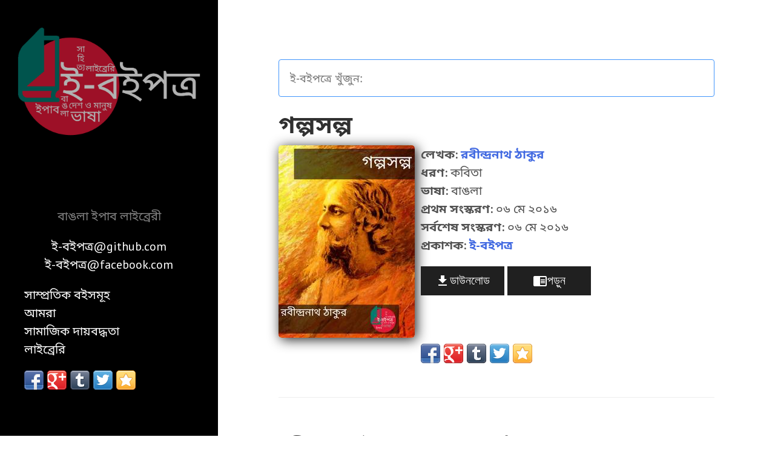

--- FILE ---
content_type: text/html; charset=utf-8
request_url: https://eboipotro.github.io/library/%E0%A6%97%E0%A6%B2%E0%A7%8D%E0%A6%AA%E0%A6%B8%E0%A6%B2%E0%A7%8D%E0%A6%AA-%E0%A6%95%E0%A6%AC%E0%A6%BF%E0%A6%A4%E0%A6%BE-%E0%A6%B0%E0%A6%AC%E0%A7%80%E0%A6%A8%E0%A7%8D%E0%A6%A6%E0%A7%8D%E0%A6%B0%E0%A6%A8%E0%A6%BE%E0%A6%A5-%E0%A6%A0%E0%A6%BE%E0%A6%95%E0%A7%81%E0%A6%B0/
body_size: 3878
content:
<!DOCTYPE html>
<html xmlns="http://www.w3.org/1999/xhtml" xml:lang="en" lang="en-us">

  <head>
  <script>
   var host = "eboipotro.github.io";
   if ((host == window.location.host) && (window.location.protocol != "https:"))
     window.location.protocol = "https";
  </script>
  <link href="http://gmpg.org/xfn/11" rel="profile">
  <meta http-equiv="content-type" content="text/html; charset=utf-8">
  <!-- Enable responsiveness on mobile devices-->
  <meta name="viewport" content="width=device-width, initial-scale=1.0, maximum-scale=1">
  <meta name="google-site-verification" content="Z-O3ZCEesAPJGARXPh8NWobh2_nHDMQkwt1Xd0VCsh8" />
  <title>
    
      গল্পসল্প &middot; ই-বইপত্র
    
  </title>


<meta property="og:image" content="https://eboipotro.github.io/images/গল্পসল্প-কবিতা-রবীন্দ্রনাথ-ঠাকুর.jpg" />
<meta property="og:image:secure_url" content="https://eboipotro.github.io/images/গল্পসল্প-কবিতা-রবীন্দ্রনাথ-ঠাকুর.jpg" />
<meta property="og:image:url" content="https://eboipotro.github.io/images/গল্পসল্প-কবিতা-রবীন্দ্রনাথ-ঠাকুর.jpg" />


<meta property="fb:app_id" content="1620303934924183" />

<meta property="og:url" content="https://eboipotro.github.io/library/গল্পসল্প-কবিতা-রবীন্দ্রনাথ-ঠাকুর/" />
<meta property="og:type" content="article" />
<meta property="og:title" content="গল্পসল্প - ই-বইপত্র" />
<meta property="og:description" content="" />



<meta content="2016-05-06T00:00:00+00:00" property="article:published_time">




<meta content="কবিতা" property="article:section">




<meta content="রবীন্দ্রনাথ ঠাকুর" property="article:tag">




<!-- Twitter cards metadatas -->
<meta name="twitter:card" content="summary">
<meta name="twitter:site" content="@uroybd">
<meta name="twitter:creator" content="@uroybd">

  <meta name="twitter:title" content="গল্পসল্প">


  <meta name="twitter:url" content="https://eboipotro.github.io/library/গল্পসল্প-কবিতা-রবীন্দ্রনাথ-ঠাকুর/">


  <meta name="twitter:description" content="বাঙলা ইপাব লাইব্রেরী">

<meta name="twitter:image:src" content="http://uroybd.github.io/public/apple-touch-icon-144-precomposed.png">


  <!-- CSS -->
  <link rel="stylesheet" href="/public/css/poole.css">
  <link rel="stylesheet" href="/public/css/syntax.css">
  <link rel="stylesheet" href="/public/css/hyde.css">
  <link rel="stylesheet" href="/public/css/custom.css">
  <link rel="stylesheet" href="https://fonts.googleapis.com/css?family=PT+Sans:400,400italic,700|Abril+Fatface">
  <link rel="stylesheet" href="https://fonts.googleapis.com/earlyaccess/notosansbengaliui.css">
  <link href="https://fonts.googleapis.com/icon?family=Material+Icons"
      rel="stylesheet">
  <!-- Icons -->
  <link rel="apple-touch-icon-precomposed" sizes="144x144" href="/public/apple-touch-icon-144-precomposed.png">
  <link rel="shortcut icon" href="/public/favicon.ico">

  <!-- RSS -->
  <link rel="alternate" type="application/rss+xml" title="RSS" href="/atom.xml">
  <link href='https://fonts.googleapis.com/css?family=Open+Sans:400italic,400,300,600,700' rel='stylesheet' type='text/css'>

    <!-- Owl Carousel Assets -->
    <link href="/public/owl-carousel/owl.carousel.css" rel="stylesheet">
    <link href="/public/owl-carousel/owl.theme.css" rel="stylesheet">

    <!-- Prettify -->
    <link href="/public/assets/js/google-code-prettify/prettify.css" rel="stylesheet">
  <script>
$(function(i,s,o,g,r,a, m){i['GoogleAnalyticsObject']=r;i[r]=i[r]||function(){
  (i[r].q=i[r].q||[]).push(arguments)},i[r].l=1*new Date();a=s.createElement(o),
  m=s.getElementsByTagName(o)[0];a.async=1;a.src=g;m.parentNode.insertBefore(a,m)
  })(window,document,'script','//www.google-analytics.com/analytics.js','ga');

  ga('create', 'UA-67386050-2', 'auto');
  ga('send', 'pageview');

  </script>
  <script src="https://ajax.googleapis.com/ajax/libs/jquery/1.11.3/jquery.min.js"></script>
<script>
$(function(){
 $(".hidable:empty").parent().hide();
});
</script>
</head>


  <body>
<script>
  window.fbAsyncInit = function() {
    FB.init({
      appId      : '1620303934924183',
      xfbml      : true,
      version    : 'v2.5'
    });
  };

  (function(d, s, id){
     var js, fjs = d.getElementsByTagName(s)[0];
     if (d.getElementById(id)) {return;}
     js = d.createElement(s); js.id = id;
     js.src = "//connect.facebook.net/en_US/sdk.js";
     fjs.parentNode.insertBefore(js, fjs);
   }(document, 'script', 'facebook-jssdk'));
</script>
<div class="sidebar">
  <a href="http://eboipotro.github.io"><img src="/public/header.jpg" style="max-width: 100%; height: auto; opacity: 0.7;"></a>
  <div class="container sidebar-sticky">
    <div class="sidebar-about">
      <p class="lead" align="center">বাঙলা ইপাব লাইব্রেরী</p>
    </div>
    <div id="social">
  <p align="center" style="margin-bottom: 0em;"><a href="https://github.com/eboipotro">ই-বইপত্র@github.com</a></p>
  <p align="center" style="margin-top: 0em;"><a href="https://www.facebook.com/eboipotro">ই-বইপত্র@facebook.com</a></p>
</div>

    <ul class="sidebar-nav">
      <li class="sidebar-nav-item">
        <a href="/">সাম্প্রতিক বইসমূহ</a>
      </li>

      

      
      
      
      
       
      
      
      
      
      
      
            <li class="sidebar-nav-item">
              <a href="/about/">আমরা</a>
            </li>
          
        
       
      
      
      
      
      
      
      
      
      
      
      
      
      
      
      
      
      
      
      
      
      
      
            <li class="sidebar-nav-item">
              <a href="/social_contract/">সামাজিক দায়বদ্ধতা</a>
            </li>
          
        
       
      
      
      
      
      
       
      
      
      
      
      
      
      
      
      
      
      
      
      
      
      
      
      
      
      
      
      
      
      
      
      
      
      
      
      
      
      
      
      
      
      
      
      
      
      
      
      
      
            <li class="sidebar-nav-item">
              <a href="/library/">লাইব্রেরি</a>
            </li>
          
        
       
      
      
      
      
      
      
      
      
      
      
      
      
      
       
      
      
      
       
      
      
      
       
      
      
      
       
      
      
      
       
      
      
      
       
      
      
      
       
      
      
      
       
      
      
      
       
      
      
      
       
      
      
      
       
      
      
      
       
      
      
      
       
      
      
      
       
      
      
      
       
      
      
      
       
      
      
      
       
      
      
      
       
      
      
      
       
      
      
      
       
      
      
      
       
      
      
      
       
      
      
      
       
      
      
      
       
      
      
      
       
      
      
      
      
      
       
      
      
      
       
      
      
      
       
      
      
      
       
      
      
      
       
      

      <!--li class="sidebar-nav-item"><a href="/archive/v.zip">Download</a></li>
      <li class="sidebar-nav-item"><a href="">GitHub project</a></li>
      <li class="sidebar-nav-item">Currently v</li-->
    </ul>
    <p align="center"> <div class="share42init"></div>
 <script type="text/javascript" src="https://eboipotro.github.io/share42/share42.js"></script>
 <p><br></p>
</p>
  </div>
</div>

<div class="content container">
  <!-- Html Elements for Search -->
<div id="search-container">
<input type="text" id="search-input" placeholder="ই-বইপত্রে খুঁজুন: ">
<ul id="results-container"></ul>
<p></p>
</div>

<!-- Script pointing to jekyll-search.js -->
<script src="/js/jekyll-search.js" type="text/javascript"></script>

<script type="text/javascript">
      SimpleJekyllSearch({
        searchInput: document.getElementById('search-input'),
        resultsContainer: document.getElementById('results-container'),
        json: '/search.json',
        searchResultTemplate: '<li><a href="{url}" title="{desc}">{title}({category}), লেখক: {tags}</a></li>',
        noResultsText: 'কিছু পাওয়া যায়নি',
        fuzzy: false,
        exclude: ['Welcome']
      })
    </script>

  <div class="post">
  <h1 class="post-title">গল্পসল্প</h1>
  <p><img src="/images/গল্পসল্প-কবিতা-রবীন্দ্রনাথ-ঠাকুর.jpg" align="left" style="margin-right: 10px; box-shadow: 3px 3px 20px #202020;" height="318px" width="225px">
    <b>লেখক: </b>
    
        
            <a href="https://eboipotro.github.io/author/রবীন্দ্রনাথ-ঠাকুর/" target="_blank"><b>রবীন্দ্রনাথ ঠাকুর</a></b>
        
    <br>
    
            
            
        <b>ধরণ:</b> কবিতা<br>
            
    <b>ভাষা:</b> 
বাঙলা

<br>
    <b>প্রথম সংস্করণ:</b> 


০৬

মে
  
২০১৬

<br>
    <b>সর্বশেষ সংস্করণ:</b> 


০৬

মে
  
২০১৬

<br>
    <b>প্রকাশক:</b>
    
        
            
    <a href="http://eboipotro.github.io" target="_blank"><b>ই-বইপত্র</b></a>
           
    
    <br>
    <div class="button-container">
    <form method="get" action="https://github.com/eboipotro/rabindranath_tagore/raw/master/কবিতা/গল্পসল্প.epub">
      <div><button type="submit" style="background-color: #202020; color: white; border: none; width:138px; height:48px; font-size:1em; cursor: pointer; cursor: hand;"><i class="material-icons">file_download</i>ডাউনলোড</button></div>
    </form>
        <form method="get" action="/reader/" target="_blank">
          <div><button type="submit" name="book" value="https://github.com/eboipotro/rabindranath_tagore/raw/master/কবিতা/গল্পসল্প.epub" style="background-color: #202020; color: white; border: none; width:138px; height:48px; font-size:1em; cursor: pointer; cursor: hand;"><i class="material-icons">chrome_reader_mode</i>পড়ুন</button></div>
        </form>
    </div>
  </p>
  
</div>

 <div class="share42init"></div>
 <script type="text/javascript" src="https://eboipotro.github.io/share42/share42.js"></script>
 <p><br></p>



<div class="related">
  
  
  
  
  
  
  
  <h2>রবীন্দ্রনাথ ঠাকুর-এর আরো বই:</h2>
  <ul class="related-posts">
    
    <li>
      <h3>
	<a href="/library/শিক্ষা-প্রবন্ধ-রবীন্দ্রনাথ-ঠাকুর/">
	  শিক্ষা
	  <small>


০৮

সেপ্টেম্বর
  
২০১৫

</small>
	</a>
      </h3>
    </li>
    
    
    
    
    
    
  
  
  
  
  
    <li>
      <h3>
	<a href="/library/ছেলেবেলা-প্রবন্ধ-রবীন্দ্রনাথ-ঠাকুর/">
	  ছেলেবেলা
	  <small>


০৬

সেপ্টেম্বর
  
২০১৫

</small>
	</a>
      </h3>
    </li>
    
    
    
    
    
    
  
  
  
  
    
    
    
  
  
  
  
    
    
    
  
  
  
  
  
    <li>
      <h3>
	<a href="/library/রোগশয্যায়-কবিতা-রবীন্দ্রনাথ-ঠাকুর/">
	  রোগশয্যায়
	  <small>


২৩

মে
  
২০১৬

</small>
	</a>
      </h3>
    </li>
    
    
    
    
    
    
  
  
  
  
  
    <li>
      <h3>
	<a href="/library/আরোগ্য-কবিতা-রবীন্দ্রনাথ-ঠাকুর/">
	  আরোগ্য
	  <small>


২৭

ডিসেম্বর

২০১৫

</small>
	</a>
      </h3>
    </li>
    
    
    
    
    
    
  
  
  
  
    
    
    
  
  
  
  
    
    
    
  
  
  
  
  
    <li>
      <h3>
	<a href="/library/রূপান্তর-কবিতা-রবীন্দ্রনাথ-ঠাকুর/">
	  রূপান্তর
	  <small>


০৭

মে
  
২০১৬

</small>
	</a>
      </h3>
    </li>
    
    
    
    
    
    
  
  
  
  
    
    
  
  
    
    
    
    
  </ul>
  
</div>

  <h3>মন্তব্য করুন:</h3>

  <div id="disqus_thread"></div>
<script>
    /**
     *  RECOMMENDED CONFIGURATION VARIABLES: EDIT AND UNCOMMENT THE SECTION BELOW TO INSERT DYNAMIC VALUES FROM YOUR PLATFORM OR CMS.
     *  LEARN WHY DEFINING THESE VARIABLES IS IMPORTANT: https://disqus.com/admin/universalcode/#configuration-variables
     */
 
    var disqus_config = function () {
        this.page.url = "https://eboipotro.github.io/library/গল্পসল্প-কবিতা-রবীন্দ্রনাথ-ঠাকুর/"; // Replace PAGE_URL with your page's canonical URL variable
        this.page.identifier = "গল্পসল্প-রবীন্দ্রনাথ ঠাকুর-"; // Replace PAGE_IDENTIFIER with your page's unique identifier variable
    };
    (function() {  // DON'T EDIT BELOW THIS LINE
        var d = document, s = d.createElement('script');
        
        s.src = '//eboipotro.disqus.com/embed.js';
        
        s.setAttribute('data-timestamp', +new Date());
        (d.head || d.body).appendChild(s);
    })();
</script>
<noscript>Please enable JavaScript to view the <a href="https://disqus.com/?ref_noscript" rel="nofollow">comments powered by Disqus.</a></noscript>



</div>
<a href="#" class="back-to-top"><img src="/public/backtotop.png"></a>

<script>
var amountScrolled = 300; $(window).scroll(function() {
 	if ( $(window).scrollTop() > amountScrolled ) {
 		$('a.back-to-top').fadeIn('slow');
 	} else {
 		$('a.back-to-top').fadeOut('slow');
 	}
 });

$('a.back-to-top').click(function() { 	$('body, html').animate({
 		scrollTop: 0
 	},
 700);
 	return false;
 });
</script>
  </body>
</html>


--- FILE ---
content_type: text/css; charset=utf-8
request_url: https://eboipotro.github.io/public/css/custom.css
body_size: 992
content:
input[type="text"]
{
 border: 1px solid #4195fc;
 display: block;
 margin: 1em auto;
 width: 100%;
 font-family: 'Noto Sans Bengali UI', sans-serif;
 font-size: 18px;
 appearance: none;
 box-shadow: none;
 border-color:1px solid lightgrey;
 border-width: 1px;
 background-color:#ffffff;
 color:#000000;
 padding: 1em;
 -webkit-border-radius: 4px;
 -moz-border-radius: 4px;
 border-radius: 4px;
}

input[type="text"]:focus
{
 border: 1px solid #4195fc;
 outline: none;
 color:#000000;
 padding: 1em;
 border-color: #9ecaed;
 box-shadow: 0 0 10px #9ecaed;
 -webkit-border-radius: 4px;
 -moz-border-radius: 4px;
 border-radius: 4px;
}

#social table
{
border: none;
cellspacing: 0;
cellpadding: 0;
align: center;
}

#social img
{
height: 40;
width: 40;
align: center;
border: none;
padding: 0px;
}

#social tr td
{
 height: 40;
 align: center;
 width: 40;
 border: none;
 background-color: #202020;
}

.tag-cloud {
  list-style: none;
  padding: 0;
  text-align: justify; 
  font-size: 16px;
  li {
    display: inline-block;
    margin: 0 12px 12px 0; 
  }
}
#archives {
  padding: 5px;
}
.archive-group {
  margin: 5px;
  border-top: 1px solid #ddd;
}
.archive-item {
  margin-left: 5px;
}
.post-tags {
  text-align: right;
  margin-top: 10px;
  margin-bottom: 10px;
}
.sticky-post {
h1 {
background-color:rgba(32,32,32,0.8);
text-align:center;
color: #ffffff
}
}


li
{
    list-style-type: none;
    cursor: pointer;
    cursor: hand;
}

.material-icons {
  font-family: 'Material Icons';
  font-weight: normal;
  font-style: normal;
  font-size: 18px;  /* Preferred icon size */
  display: inline-block;
  vertical-align: middle;
  width: 1em;
  height: 1em;
  line-height: 1;
  text-transform: none;
  letter-spacing: normal;
  word-wrap: normal;
  white-space: nowrap;
  direction: ltr;

  /* Support for all WebKit browsers. */
  -webkit-font-smoothing: antialiased;
  /* Support for Safari and Chrome. */
  text-rendering: optimizeLegibility;

  /* Support for Firefox. */
  -moz-osx-font-smoothing: grayscale;

  /* Support for IE. */
  font-feature-settings: 'liga';
  
  a {
    text-decoration: none;
    color: inherit;
  }
}
/*
 * Pagination
 *
 * Super lightweight (HTML-wise) blog pagination. `span`s are provide for when
 * there are no more previous or next posts to show.
 */

.pagination {
  overflow: hidden; /* clearfix */
  margin-left: -1rem;
  margin-right: -1rem;
  font-family: "PT Sans", Helvetica, Arial, sans-serif;
  color: #ccc;
  text-align: center;
}

/* Pagination items can be `span`s or `a`s */
.pagination-item {
  display: block;
  padding: 1rem;
  border: 1px solid #eee;
}
.pagination-item:first-child {
  margin-bottom: -1px;
}

/* Only provide a hover state for linked pagination items */
a.pagination-item:hover {
  background-color: #f5f5f5;
}

@media (min-width: 30rem) {
  .pagination {
    margin: 3rem 0;
  }
  .pagination-item {
    float: left;
    width: 50%;
  }
  .pagination-item:first-child {
    margin-bottom: 0;
    border-top-left-radius:    4px;
    border-bottom-left-radius: 4px;
  }
  .pagination-item:last-child {
    margin-left: -1px;
    border-top-right-radius:    4px;
    border-bottom-right-radius: 4px;
  }
}

li:empty {
    display: none;
}

ul:empty {
    display: none;
}

#owl-demo .item{
  margin: 3px;
}
#owl-demo .item img{
  display: block;
  width: 100%;
  height: auto;
}

a.back-to-top {
 	display: none;
 	text-indent: -9999px;
 	position: fixed;
 	z-index: 999;
 	right: 20px;
 	bottom: 20px;
}

.collps a {
color: inherit;
text-decoration: none;
}

:target {
  font-size: 2rem;
}

.banner {
 	position: fixed;
 	z-index: 999;
 	top: 10px;
     margin-right: 0px;
 	width: 90%;
     color: white;
     background-color: red;
     display: block;
     font-family: 'Noto Sans Bengali UI', sans-serif;
     font-size: 18px;
}

.button-container form,
.button-container form div {
    display: inline;
}

.button-container button {
    display: inline;
    vertical-align: middle;
}

--- FILE ---
content_type: text/css; charset=utf-8
request_url: https://fonts.googleapis.com/earlyaccess/notosansbengaliui.css
body_size: 100
content:
/*
 * Noto Sans Bengali UI (Bengali) http://www.google.com/fonts/earlyaccess
 */
@font-face {
  font-family: 'Noto Sans Bengali UI';
  font-style: normal;
  font-weight: 400;
  src: url(//fonts.gstatic.com/ea/notosansbengaliui/v1/NotoSansBengaliUI-Regular.eot);
  src: url(//fonts.gstatic.com/ea/notosansbengaliui/v1/NotoSansBengaliUI-Regular.eot?#iefix) format('embedded-opentype'),
       url(//fonts.gstatic.com/ea/notosansbengaliui/v1/NotoSansBengaliUI-Regular.woff2) format('woff2'),
       url(//fonts.gstatic.com/ea/notosansbengaliui/v1/NotoSansBengaliUI-Regular.woff) format('woff'),
       url(//fonts.gstatic.com/ea/notosansbengaliui/v1/NotoSansBengaliUI-Regular.ttf) format('truetype');
}
@font-face {
  font-family: 'Noto Sans Bengali UI';
  font-style: normal;
  font-weight: 700;
  src: url(//fonts.gstatic.com/ea/notosansbengaliui/v1/NotoSansBengaliUI-Bold.eot);
  src: url(//fonts.gstatic.com/ea/notosansbengaliui/v1/NotoSansBengaliUI-Bold.eot?#iefix) format('embedded-opentype'),
       url(//fonts.gstatic.com/ea/notosansbengaliui/v1/NotoSansBengaliUI-Bold.woff2) format('woff2'),
       url(//fonts.gstatic.com/ea/notosansbengaliui/v1/NotoSansBengaliUI-Bold.woff) format('woff'),
       url(//fonts.gstatic.com/ea/notosansbengaliui/v1/NotoSansBengaliUI-Bold.ttf) format('truetype');
}


--- FILE ---
content_type: application/javascript; charset=utf-8
request_url: https://eboipotro.github.io/js/jekyll-search.js
body_size: 7150
content:
(function e(t,n,r){function s(o,u){if(!n[o]){if(!t[o]){var a=typeof require=="function"&&require;if(!u&&a)return a(o,!0);if(i)return i(o,!0);throw new Error("Cannot find module '"+o+"'")}var f=n[o]={exports:{}};t[o][0].call(f.exports,function(e){var n=t[o][1][e];return s(n?n:e)},f,f.exports,e,t,n,r)}return n[o].exports}var i=typeof require=="function"&&require;for(var o=0;o<r.length;o++)s(r[o]);return s})({1:[function(require,module,exports){
'use strict'
module.exports = {
  load: load
}

function load(location,callback){
  var xhr
  if( window.XMLHttpRequest ){
    xhr = new XMLHttpRequest()
  }else{
    xhr = new ActiveXObject('Microsoft.XMLHTTP')
  }

  xhr.open('GET', location, true)

  xhr.onreadystatechange = function(){
    if ( xhr.status===200 && xhr.readyState===4 ){
      try{
        callback(null, JSON.parse(xhr.responseText) )
      }catch(err){
        callback(err, null)
      }
    }
  }

  xhr.send()
}

},{}],2:[function(require,module,exports){
'use strict'
module.exports = function OptionsValidator(params){
  if( !validateParams(params) ){
    throw new Error('-- OptionsValidator: required options missing')
  }
  if( !(this instanceof OptionsValidator) ){
    return new OptionsValidator(params)
  }

  var requiredOptions = params.required

  this.getRequiredOptions = function(){
    return requiredOptions
  }

  this.validate = function(parameters){
    var errors = []
    requiredOptions.forEach(function(requiredOptionName){
      if( parameters[requiredOptionName] === undefined ){
        errors.push(requiredOptionName)
      }
    })
    return errors
  }

  function validateParams(params){
    if( !params ) {
      return false
    }
    return params.required !== undefined && params.required instanceof Array
  }
}
},{}],3:[function(require,module,exports){
'use strict'
module.exports = {
  put:put,
  clear: clear,
  get: get,
  search: search,
  setOptions: setOptions
}

var FuzzySearchStrategy = require('./SearchStrategies/FuzzySearchStrategy')
var LiteralSearchStrategy = require('./SearchStrategies/LiteralSearchStrategy')

var data = []
var opt = {}
opt.fuzzy = false
opt.limit = 10
opt.searchStrategy = opt.fuzzy ? FuzzySearchStrategy : LiteralSearchStrategy


function put(data){
  if( isObject(data) ){
    return addObject(data)
  }
  if( isArray(data) ){
    return addArray(data)
  }
  return undefined
}
function clear(){
  data.length = 0
  return data
}

function get(){
  return data
}


function isObject(obj){ return !!obj && Object.prototype.toString.call(obj) === '[object Object]' }
function isArray(obj){ return !!obj && Object.prototype.toString.call(obj) === '[object Array]' }

function addObject(_data){
  data.push(_data)
  return data
}

function addArray(_data){
  var added = []
  for (var i = 0; i < _data.length; i++){
    if( isObject(_data[i]) ){
      added.push(addObject(_data[i]))
    }
  }
  return added
}



function search(crit){
  if( !crit ){
    return []
  }
  return findMatches(data,crit,opt.searchStrategy,opt)
}

function setOptions(_opt){
  opt = _opt || {}

  opt.fuzzy = _opt.fuzzy || false
  opt.limit = _opt.limit || 10
  opt.searchStrategy = _opt.fuzzy ? FuzzySearchStrategy : LiteralSearchStrategy
}

function findMatches(data,crit,strategy,opt){
  var matches = []
  for(var i = 0; i < data.length && matches.length < opt.limit; i++) {
    var match = findMatchesInObject(data[i],crit,strategy,opt)
    if( match ){
      matches.push(match)
    }
  }
  return matches
}

function findMatchesInObject(obj,crit,strategy,opt){
  for(var key in obj) {
    if( !isExcluded(obj[key], opt.exclude) && strategy.matches(obj[key], crit) ){
      return obj
    }
  }
}

function isExcluded(term, excludedTerms){
  var excluded = false
  excludedTerms = excludedTerms || []
  for (var i = 0; i<excludedTerms.length; i++) {
    var excludedTerm = excludedTerms[i]
    if( !excluded && new RegExp(term).test(excludedTerm) ){
      excluded = true
    }
  }
  return excluded
}

},{"./SearchStrategies/FuzzySearchStrategy":4,"./SearchStrategies/LiteralSearchStrategy":5}],4:[function(require,module,exports){
'use strict'
module.exports = new FuzzySearchStrategy()

function FuzzySearchStrategy(){
  function fuzzyRegexFromString(string){
    return new RegExp( string.split('').join('.*?'), 'gi')
  }

  this.matches = function(string,crit){
    if( typeof string !== 'string' ){
      return false
    }
    string = string.trim()
    return !!fuzzyRegexFromString(crit).test(string)
  }
}

},{}],5:[function(require,module,exports){
'use strict'
module.exports = new LiteralSearchStrategy()

function LiteralSearchStrategy(){
  function matchesString(string,crit){
    return string.toLowerCase().indexOf(crit.toLowerCase()) >= 0
  }

  this.matches = function(string,crit){
    if( typeof string !== 'string' ){
      return false
    }
    string = string.trim()
    return matchesString(string, crit)
  }
}

},{}],6:[function(require,module,exports){
'use strict'
module.exports = {
  compile: compile,
  setOptions: setOptions
}

var options = {}
options.pattern = /\{(.*?)\}/g
options.template = ''
options.middleware = function(){}

function setOptions(_options){
  options.pattern = _options.pattern || options.pattern
  options.template = _options.template || options.template
  if( typeof _options.middleware === 'function' ){
    options.middleware = _options.middleware
  }
}

function compile(data){
  return options.template.replace(options.pattern, function(match, prop) {
    var value = options.middleware(prop, data[prop], options.template)
    if( value !== undefined ){
      return value
    }
    return data[prop] || match
  })
}

},{}],7:[function(require,module,exports){
;(function(window, document, undefined){
  'use strict'

  var options = {
    searchInput: null,
    resultsContainer: null,
    json: [],
    searchResultTemplate: '<li><a href="{url}" title="{desc}">{title}</a></li>',
    templateMiddleware: function(){},
    noResultsText: 'No results found',
    limit: 10,
    fuzzy: false,
    exclude: []
  }

  var requiredOptions = ['searchInput','resultsContainer','json']

  var templater = require('./Templater')
  var repository = require('./Repository')
  var jsonLoader = require('./JSONLoader')
  var optionsValidator = require('./OptionsValidator')({
    required: requiredOptions
  })
  var utils = require('./utils')

  /*
    Public API
  */
  window.SimpleJekyllSearch = function SimpleJekyllSearch(_options){
    var errors = optionsValidator.validate(_options)
    if( errors.length > 0 ){
      throwError('You must specify the following required options: ' + requiredOptions)
    }

    options = utils.merge(options, _options)

    templater.setOptions({
      template: options.searchResultTemplate,
      middleware: options.templateMiddleware,
    })

    repository.setOptions({
      fuzzy: options.fuzzy,
      limit: options.limit,
    })

    if( utils.isJSON(options.json) ){
      initWithJSON(options.json)
    }else{
      initWithURL(options.json)
    }
  }

  // for backwards compatibility
  window.SimpleJekyllSearch.init = window.SimpleJekyllSearch


  function initWithJSON(json){
    repository.put(json)
    registerInput()
  }

  function initWithURL(url){
    jsonLoader.load(url, function(err,json){
      if( err ){
        throwError('failed to get JSON (' + url + ')')
      }
      initWithJSON(json)
    })
  }

  function emptyResultsContainer(){
    options.resultsContainer.innerHTML = ''
  }

  function appendToResultsContainer(text){
    options.resultsContainer.innerHTML += text
  }

  function registerInput(){
    options.searchInput.addEventListener('keyup', function(e){
      emptyResultsContainer()
      if( e.target.value.length > 0 ){
        render( repository.search(e.target.value) )
      }
    })
  }

  function render(results){
    if( results.length === 0 ){
      return appendToResultsContainer(options.noResultsText)
    }
    for (var i = 0; i < results.length; i++) {
      appendToResultsContainer( templater.compile(results[i]) )
    }
  }

  function throwError(message){ throw new Error('SimpleJekyllSearch --- '+ message) }
})(window, document);
},{"./JSONLoader":1,"./OptionsValidator":2,"./Repository":3,"./Templater":6,"./utils":8}],8:[function(require,module,exports){
'use strict'
module.exports = {
  merge: merge,
  isJSON: isJSON,
}

function merge(defaultParams, mergeParams){
  var mergedOptions = {}
  for(var option in defaultParams){
    mergedOptions[option] = defaultParams[option]
    if( mergeParams[option] !== undefined ){
      mergedOptions[option] = mergeParams[option]
    }
  }
  return mergedOptions
}

function isJSON(json){
  try{
    if( json instanceof Object && JSON.parse(JSON.stringify(json)) ){
      return true
    }
    return false
  }catch(e){
    return false
  }
}

},{}]},{},[7])
//# sourceMappingURL=[data-uri]
